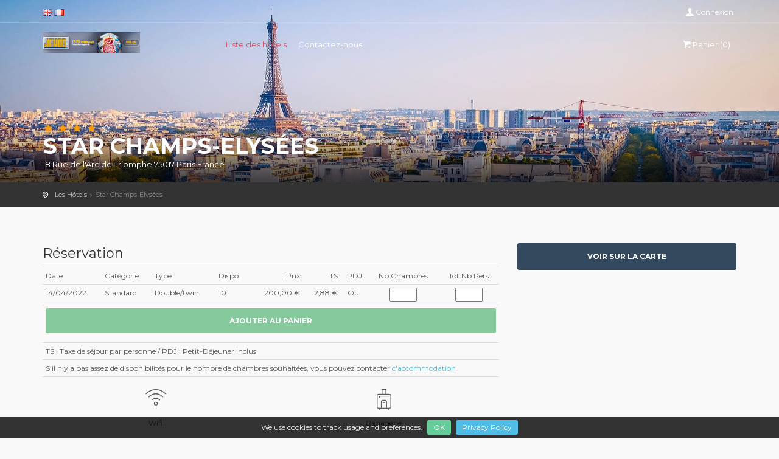

--- FILE ---
content_type: text/html; charset=UTF-8
request_url: https://booking.accommodationbooking.eu/fr/22JFHOD/2/hotel/9
body_size: 7589
content:
<!DOCTYPE html>
<!--[if IE 8]>
<html class="ie ie8"> <![endif]-->
<!--[if IE 9]>
<html class="ie ie9"> <![endif]-->
<!--[if gt IE 9]><!-->
<html> <!--<![endif]-->
<head>
    <meta charset="utf-8">
    <meta http-equiv="X-UA-Compatible" content="IE=edge">
    <meta name="viewport" content="width=device-width, initial-scale=1">
    <meta name="keywords" content="QuickResa Colloquium Caccommodation"/>
    <meta name="description" content="Booking website, hotels list">
    <meta name="author" content="Guillaume Ponty">
    <title>
        JFHOD    </title>

    <!-- Favicons-->
    <link rel="apple-touch-icon" sizes="57x57" href="/assets/front/favicon/apple-icon-57x57.png">
    <link rel="apple-touch-icon" sizes="60x60" href="/assets/front/favicon/apple-icon-60x60.png">
    <link rel="apple-touch-icon" sizes="72x72" href="/assets/front/favicon/apple-icon-72x72.png">
    <link rel="apple-touch-icon" sizes="76x76" href="/assets/front/favicon/apple-icon-76x76.png">
    <link rel="apple-touch-icon" sizes="114x114" href="/assets/front/favicon/apple-icon-114x114.png">
    <link rel="apple-touch-icon" sizes="120x120" href="/assets/front/favicon/apple-icon-120x120.png">
    <link rel="apple-touch-icon" sizes="144x144" href="/assets/front/favicon/apple-icon-144x144.png">
    <link rel="apple-touch-icon" sizes="152x152" href="/assets/front/favicon/apple-icon-152x152.png">
    <link rel="apple-touch-icon" sizes="180x180" href="/assets/front/favicon/apple-icon-180x180.png">
    <link rel="icon" type="image/png" sizes="192x192"  href="/assets/front/favicon/android-icon-192x192.png">
    <link rel="icon" type="image/png" sizes="32x32" href="/assets/front/favicon/favicon-32x32.png">
    <link rel="icon" type="image/png" sizes="96x96" href="/assets/front/favicon/favicon-96x96.png">
    <link rel="icon" type="image/png" sizes="16x16" href="/assets/front/favicon/favicon-16x16.png">
    <meta name="msapplication-TileColor" content="#ffffff">
    <meta name="msapplication-TileImage" content="/assets/front/favicon/ms-icon-144x144.png">
    <meta name="theme-color" content="#ffffff">

    <!-- CSS -->
    <link href="/assets/front/css/base.css" rel="stylesheet">
    <link href="/assets/front/css/jquery.cookiebar.css" rel="stylesheet">
    <link href="/assets/front/css/date_time_picker.css" rel="stylesheet">
    <!-- TEMPLATE CUSTOM by Lilian -->
    <link href="/assets/front/css/custom/custom.css" rel="stylesheet">

    <link href="/assets/front/css/pnotify.custom.min.css" rel="stylesheet">

    <!-- Radio and check inputs -->
    <link href="/assets/front/css/skins/square/grey.css" rel="stylesheet">

    <!-- Range slider -->
    <link href="/assets/front/css/ion.rangeSlider.css" rel="stylesheet">
    <link href="/assets/front/css/ion.rangeSlider.skinFlat.css" rel="stylesheet">

    
    <!-- Google web fonts -->
    <link href='https://fonts.googleapis.com/css?family=Montserrat:400,700' rel='stylesheet' type='text/css'>
    <link href='https://fonts.googleapis.com/css?family=Gochi+Hand' rel='stylesheet' type='text/css'>
    <link href='https://fonts.googleapis.com/css?family=Lato:300,400' rel='stylesheet' type='text/css'>

    <!--[if lt IE 9]>
    <script src="/assets/front/js/html5shiv.min.js"></script>
    <script src="/assets/front/js/respond.min.js"></script>
    <![endif]-->

    <script src="/bundles/fosjsrouting/js/router.js"></script>
    <script src="/js/routing?callback=fos.Router.setData"></script>

    <!-- Global site tag (gtag.js) - Google Analytics -->
    <!--
    <script async src="https://www.googletagmanager.com/gtag/js?id=UA-116571852-1"></script>
    <script>
        window.dataLayer = window.dataLayer || [];
        function gtag(){dataLayer.push(arguments);}
        gtag('js', new Date());

        gtag('config', 'UA-116571852-1', { 'anonymize_ip': true });
    </script>
    -->

</head>
<body>

<!--[if lte IE 8]>
<p class="chromeframe">You are using an <strong>outdated</strong> browser. Please <a href="http://browsehappy.com/">upgrade your browser</a>.</p>
<![endif]-->

<div id="preloader">
    <div class="sk-spinner sk-spinner-wave">
        <div class="sk-rect1"></div>
        <div class="sk-rect2"></div>
        <div class="sk-rect3"></div>
        <div class="sk-rect4"></div>
        <div class="sk-rect5"></div>
    </div>
</div>
<!-- End Preload -->

<div class="layer"></div>
<!-- Mobile menu overlay mask -->

<!-- Header================================================== -->
<header>

    <div id="top_line">
        <div class="container">
            <div class="row">
                <div class="col-md-1 col-sm-1 col-xs-1">
                                                            
                        <a href="/en/22JFHOD/2/hotel/9"><img src="/assets/back/images/flags/en.png"></a>
                        <a href="/fr/22JFHOD/2/hotel/9"><img src="/assets/back/images/flags/fr.png"></a>
                </div>
                <div class="col-md-5 col-sm-5 col-xs-5">
                </div>

                <div class="col-md-6 col-sm-6 col-xs-6">
                    <ul id="top_links">

                                                    <li>
                                <div class="dropdown dropdown-access">
                                    <a href="#" class="dropdown-toggle" data-toggle="dropdown" id="access_link">Connexion</a>
                                    <div class="dropdown-menu">
                                        <form method="post" action="/login">
    <div class="form-group">
        <input type="text" class="form-control" id="username" name="username" required="required" value=""/>
    </div>
    <div class="form-group">
        <input type="password" class="form-control" id="password" name="password" required="required" placeholder="Mot de passe"/>
    </div>
    <a id="forgot_pw" href="/fr/22JFHOD/2/request">Mot de passe oublié ?</a>
    <input type="submit" id="_submit" name="_submit" value="Connexion" class="button_drop">
    <a href="/fr/22JFHOD/2/registration" class="button_drop">Inscription</a>
    <input type="hidden" name="_csrf_token" value="d02705ad6fae.K5yQaQEfUTM6oesK4nhFE5_n25ZdcNQfLJJapixDF1s.GfXZDUtHCVlDk4gzrisNTNqR6sUeJpsvFf1i3HoHURZh2_oLUCZoRw7xiA">
    <input type="hidden" name="_locale" value="fr" />
    <input type="hidden" name="_failure_path" value="/fr/22JFHOD/2/failureLogin"/>
    <input type="hidden" name="evenement" value="22JFHOD"/>
    <input type="hidden" name="indivGroupe" value="2"/>
    <input type="hidden" name="path" value="login_custom"/>

</form>
                                    </div>
                                </div>
                            </li>
                        
                    </ul>
                </div>
            </div><!-- End row -->
        </div><!-- End container-->
    </div><!-- End top line-->

    <div class="container">
        <div class="row">
            <div class="col-md-3 col-sm-3 col-xs-3">
                <div id="logo">
                    <a href="/fr/22JFHOD/2"><img src="/assets/uploads/logo/89_7dd06be3158bd8673f83ba8b58b03b583557ab0d.png" width="160" height="34" alt="Logo"
                                                          class="logo_normal"></a>
                    <a href="/fr/22JFHOD/2"><img src="/assets/uploads/logo/89_969be9f767d5aa9563b7d0681f2c3020618f4ae3.png" width="160" height="34" alt="Logo"
                                                          class="logo_sticky"></a>
                </div>
            </div>
            <nav class="col-md-9 col-sm-9 col-xs-9">
                <a class="cmn-toggle-switch cmn-toggle-switch__htx open_close" href="javascript:void(0);"><span>Menu mobile</span></a>
                <div class="main-menu">
                    <div id="header_menu">
                        <img src="/assets/front/img/custom/logo_sticky.png" width="160" height="34" alt="City tours">
                    </div>
                    <a href="#" class="open_close" id="close_in"><i class="icon_set_1_icon-77"></i></a>
                    <ul>
                        <li class="active"><a href="/fr/22JFHOD/2/hotel">Liste des hôtels</a></li>
                        <li><a href="/fr/22JFHOD/2/contact">Contactez-nous</a></li>
                        
                    </ul>
                </div><!-- End main-menu -->
                <ul id="top_tools">
                    <li>
                        <div class="dropdown dropdown-cart">
                            <a href="/fr/22JFHOD/2/panier"><i class=" icon-basket-1"></i>Panier (0) </a>

                        </div><!-- End dropdown-cart-->
                    </li>
                </ul>
            </nav>
        </div>
    </div><!-- container -->
</header><!-- End Header -->


    <section class="parallax-window" data-parallax="scroll"
             data-image-src="/assets/uploads/logo/89_7d699bc57447c25a049ef0b8afe3700cfb1d8c79.jpg"
             data-natural-width="1400" data-natural-height="300">
        <div class="parallax-content-2">
            <div class="container">
                <div class="row">
                    <div class="col-md-8 col-sm-8">
                        <span class="rating">

                                                                                                <i class="icon-star voted"></i>
                                                                    <i class="icon-star voted"></i>
                                                                    <i class="icon-star voted"></i>
                                                                    <i class="icon-star voted"></i>
                                                            
                                                                                                <i class="icon-star-empty"></i>
                                                            
                        </span>
                        <h1>Star Champs-Elysées</h1>
                        <span>18 Rue de l&#039;Arc de Triomphe   75017 Paris France</span>
                    </div>
                    <div class="col-md-4 col-sm-4">
                    </div>
                </div>
            </div>
        </div>
    </section><!-- End section -->

    <div id="position">
        <div class="container">
            <ul>
                <li><a href="/fr/22JFHOD/2/hotel">Les Hôtels</a></li>
                <li>Star Champs-Elysées</li>
            </ul>
        </div>
    </div><!-- End Position -->

    <div class="collapse" id="collapseMap">
        <div id="map" class="map"></div>
    </div><!-- End Map -->

    <div class="container margin_60">

        <div class="row">
            <div class="col-md-8" id="single_tour_desc">
                <div class="row">
                    <div class="col-md-3">
                        <h3>Réservation</h3>
                    </div>

                    <div class="col-md-12">
                        <form name="form" method="POST" action="/fr/22JFHOD/2/panier_add">
                            <table class="table table-condensed">

                                <tr>
                                    <td>Date</td>
                                    <td>Catégorie</td>
                                    <td>Type</td>
                                    <td>Dispo.</td>
                                    <td align="right">Prix</td>
                                    <td align="right">TS</td>
                                    <td align="center">PDJ</td>
                                    <td align="center">Nb Chambres</td>
                                    <td align="center">Tot Nb Pers</td>
                                </tr>

                                                                        
                                        <tr>
                                            <td>14/04/2022</td>
                                            <td>Standard</td>
                                            <td>Double/twin</td>
                                            <td>10</td>
                                            <td align="right">200,00 €</td>
                                            <td align="right">2,88 €</td>
                                            <td align="center"> Oui </td>
                                            <td align="center"><input type="text" name="nbChambre[]" size="3" value=""></td>
                                            <td align="center"><input type="text" name="nbPersonne[]" size="3" value=""></td>
                                        </tr>

                                        <input type="hidden" name="id[]" value="12544">
                                
                                <tr>
                                    <td colspan="9" align="center"><input class="btn_full" type="submit" value="Ajouter au panier">
                                    </td>
                                </tr>
                                <tr>
                                    <td colspan="9">TS : Taxe de séjour par personne / PDJ : Petit-Déjeuner Inclus</td>
                                </tr>
                                <tr>
                                    <td colspan="9">S&#039;il n&#039;y a pas assez de disponibilités pour le nombre de chambres souhaitées, vous pouvez contacter <a href="mailto:info@caccommodation.com">c'accommodation.</a></td>
                                </tr>

                            </table>
                        </form>
                    </div>
                </div>

                <div id="single_tour_feat">
                    <ul>
                                                                                                                <li>
                                    <i class="icon_set_1_icon-86"></i>Wifi
                                </li>
                                                                                                                                                                            <li>
                                    <i class="icon_set_1_icon-33"></i>Bagagerie
                                </li>
                                                                                                        </ul>
                </div>
                <p class="visible-sm visible-xs"><a class="btn_map" data-toggle="collapse" href="#collapseMap"
                                                    aria-expanded="false"
                                                    aria-controls="collapseMap">Voir sur la carte</a>
                </p>

                <div class="row">
                    <div class="col-md-3">
                        <h3>Description</h3>
                    </div>
                    <div class="col-md-9">
                        <p>
                            Le Star Champs-Élysées se trouve dans l&#039;ouest de Paris, à 400 mètres de l&#039;Arc de Triomphe. Cet élégant hôtel climatisé propose des chambres modernes, décorées dans des couleurs chaudes.<br />
<br />
Les chambres du Best Western Star Champs-Élysées sont également équipées de la télévision par satellite, d&#039;un téléphone et d&#039;un minibar. Leur salle de bains privative comprend un sèche-cheveux ainsi qu&#039;une douche ou une baignoire.<br />
<br />
Chaque matin, le Best Western Star Champs-Élysées vous servira un petit-déjeuner buffet complet, que vous pourrez également choisir de déguster dans votre chambre. Vous aurez en outre la possibilité de vous détendre dans le salon, présentant une décoration médiévale et une cheminée d&#039;époque.<br />
<br />
L&#039;hôtel vous accueille 24h/24 et 7j/7. De plus, il vous propose un personnel multilingue, une connexion Wi-Fi gratuite dans l&#039;ensemble de ses locaux et un service de blanchisserie.
                        </p>
                        <div class="row">
                                                            <div class="col-md-4 col-sm-4">
                                    <h4>Service</h4>
                                    <ul class="list_ok">
                                                                                                                                                                                                                                                    </ul>
                                </div>
                                <div class="col-md-4 col-sm-4">
                                    <h4>Equipement</h4>
                                    <ul class="list_ok">
                                                                                                                                    <li>Wifi</li>
                                                                                                                                                                                <li>Bagagerie</li>
                                                                                                                        </ul>
                                </div>
                                <div class="col-md-4 col-sm-4">
                                    <h4>Salle de réunion</h4>
                                    <ul class="list_ok">
                                                                                                                                                                                                                                                    </ul>
                                </div>
                                                    </div><!-- End row  -->

                    </div><!-- End col-md-9  -->
                </div><!-- End row  -->

                                    <hr  id="rse">
                    <div class="row">
                        <div class="col-md-3">
                            <h3>Rse</h3>
                        </div>
                        <div class="col-md-9">
                            <ul class="list_ok">
                                                                    <h4><img src="/assets/uploads/picto/CACC-DESIGN-icon-ecofriendly-Eco-Sensibilisation-626a870383a47.png" width="30" height="30">Sensibilisation écologique</h4>
                                                                            <li>
                                            L’hôtel n’utilise que des verres et/ou des gobelets réutilisables
                                        </li>
                                                                            <li>
                                            L&#039;hôtel propose des échantillons ayant un impact minimal sur l&#039;environnement ( par exemple : moins d’emballages, produits bio ou sans plastique… )
                                        </li>
                                                                            <li>
                                            L’hôtel affiche des informations et des conseils afin de sensibiliser le personnel et les clients à la préservation de l’environnement
                                        </li>
                                                                                                        <h4><img src="/assets/uploads/picto/CACC-DESIGN-icon-ecofriendly-Eco-Gestion-ressources-626a8728631ba.png" width="30" height="30">Gestion des ressources</h4>
                                                                            <li>
                                            L’hôtel a installé des économiseurs d’eau sur les robinets ou des mitigeurs d’eau thermostatiques
                                        </li>
                                                                            <li>
                                            L’hôtel est équipé de chasses d’eau économiques
                                        </li>
                                                                            <li>
                                            L&#039;hôtel offre la possibilité aux clients de ne pas changer de serviette quotidiennement
                                        </li>
                                                                                                        <h4><img src="/assets/uploads/picto/CACC-DESIGN-icon-ecofriendly-Eco-Consommation-626a8769afea2.png" width="30" height="30">Consommation énergétique</h4>
                                                                            <li>
                                            L’hôtel est équipé d’éclairage par LED ou d’ampoules basse consommation
                                        </li>
                                                                            <li>
                                            L’hôtel possède des lampes avec détecteur de présence
                                        </li>
                                                                            <li>
                                            La lumière en chambre ne s’allume qu’à l’aide d’une carte magnétique
                                        </li>
                                                                                                        <h4><img src="/assets/uploads/picto/CACC-DESIGN-icon-ecofriendly-Eco-gestion-dechets-626a87a834df3.png" width="30" height="30">Gestion des déchets et recyclage</h4>
                                                                            <li>
                                            La cuisine est équipée d’une poubelle pour les déchets alimentaires ( ou compost ), d’une autre pour les emballages en carton, une pour les déchets en verre…
                                        </li>
                                                                            <li>
                                            Dans le cadre de la politique “Zéro Papier”, l’hôtel privilégie les confirmations et les factures par mail
                                        </li>
                                                                                                </ul>
                        </div><!-- End col-md-9  -->
                    </div><!-- End row  -->

                                <hr>

                                    <div class="row">
                        <div class="col-md-3">
                            <h3>Transport</h3>
                        </div>
                        <div class="col-md-9">
                            <p>
                                Distance vers le Palais des Congrès:  13 minutes à pied
                            </p>
                        </div><!-- End col-md-9  -->
                    </div><!-- End row  -->

                    <hr>
                                <div class="row">
                    <div class="col-md-3">
                        <h3>Chambres</h3>
                    </div>
                    <div class="col-md-9">
                        <div class="carousel magnific-gallery">

                                                            <div class="item">
                                    <a href="/assets/uploads/photo/9_c7eb41fa803bbf39fc9d797dab48b2616b4d1620.jpeg"><img
                                                src="/assets/uploads/photo/9_c7eb41fa803bbf39fc9d797dab48b2616b4d1620.jpeg"></a>
                                </div>
                                                                                        <div class="item">
                                    <a href="/assets/uploads/photo/9_00f0267c3e3a1d1d9c96c97c43b6207417f804a5.jpeg"><img
                                                src="/assets/uploads/photo/9_00f0267c3e3a1d1d9c96c97c43b6207417f804a5.jpeg"></a>
                                </div>
                                                        
                        </div><!-- End photo carousel  -->
                    </div><!-- End col-md-9  -->
                </div><!-- End row  -->

            </div><!--End  single_tour_desc-->


            <aside class="col-md-4">
                <p class="hidden-sm hidden-xs">
                    <a class="btn_map" data-toggle="collapse" href="#collapseMap" aria-expanded="false"
                       aria-controls="collapseMap">Voir sur la carte</a>
                </p>
            </aside>
        </div><!--End row -->
    </div><!--End container -->


<footer>
    <div class="container">
        <div class="row">
            <div class="col-md-5 col-sm-5">
                <h3>Besoin d&#039;aide ?</h3>
                <a href="#" id="phone">+33 1 44 64 14 47</a>
                <a href="mailto:h.desmazieres@caccommodation.com" id="email_footer">h.desmazieres@caccommodation.com</a>
            </div>
            <div class="col-md-5 col-sm-5">
                <h3>Colloquium Paris / C&#039;accommodation</h3>
                <div>18 rue de Londres</div>
                <div></div>
                <div>75009 Paris, France</div>
            </div>
            <div class="col-md-2 col-sm-2">
                <img src="/assets/logo_new.png" width="200" height="108">
            </div>
        </div><!-- End row -->
        <div class="row">
            <div class="col-md-12">
                <div id="social_footer">
                    <p>c'accommodation, a trademark of colloquium</p>
                    <p><a href="/fr/22JFHOD/2/rgpd" target="_blank">Conditions générales d&#039;utilisation du site</a></p>
                </div>
            </div>
        </div><!-- End row -->
    </div><!-- End container -->
</footer><!-- End footer -->

<div id="toTop"></div><!-- Back to top button -->


<!-- Common scripts -->
    <script src="/assets/front/js/vue.min.js"></script>
<script src="/assets/front/js/moment.min.js"></script>
<script src="/assets/front/js/jquery-1.11.2.min.js"></script>
<script src="/assets/front/js/common_scripts_min.js"></script>
<script src="/assets/front/js/functions.js"></script>
<script type="text/javascript" src="/assets/back/js/plugins/notifications/pnotify.min.js"></script>

<script type="text/javascript" src="/assets/front/js/jquery.cookiebar.js"></script>
<script>
    $(document).ready(function () {
        $.cookieBar({
            forceShow: false,
            bottom: true,
            fixed: true,
        });
    });
</script>

<!-- Specific scripts -->
<!-- Check and radio inputs -->
<script src="/assets/front/js/icheck.js"></script>
<script>
    $('input').iCheck({
        checkboxClass: 'icheckbox_square-grey',
        radioClass: 'iradio_square-grey'
    });
</script>


    <!-- Map -->
    <script src="https://maps.googleapis.com/maps/api/js?key=AIzaSyBvsM0BvYMoRPeCBiD9BirD3SSnPOTmx-Q"></script>

    <script src="/assets/front/js/owl.carousel.js"></script>
    <script>
        $(document).ready(function () {
            $(".carousel").owlCarousel({
                items: 4,
                itemsDesktop: [1199, 3],
                itemsDesktopSmall: [979, 3]
            });
        });
    </script>

    <!--Review modal validation -->
    <script src="/assets/front/js/jquery.validate.js"></script>


    <script>
        $('#collapseMap').on('shown.bs.collapse', function (e) {
            (function (A) {

                if (!Array.prototype.forEach)
                    A.forEach = A.forEach || function (action, that) {
                                for (var i = 0, l = this.length; i < l; i++)
                                    if (i in this)
                                        action.call(that, this[i], i, this);
                            };

            })(Array.prototype);

            var
                    mapObject,
                    markers = [],
                    markersData = {
                        'Hotels': [
                            {
                                name: 'Star Champs-Elysées',
                                location_latitude: '48.877184',
                                location_longitude: '2.2937727999999424',
                                map_image_url: '',
                                name_point: 'Star Champs-Elysées',
                                description_point: ' Le\u0020Star\u0020Champs\u002D\u00C9lys\u00E9es\u0020se\u0020trouve\u0020dans\u0020l\u0027ouest\u0020de\u0020Paris,\u0020\u00E0\u0020400\u0020m\u00E8tres\u0020de\u0020l\u0027Arc\u0020de\u0020Triomphe.\u0020Cet\u0020\u00E9l\u00E9gant\u0020h\u00F4tel\u0020climatis\u00E9\u0020propose\u0020des\u0020chambres\u0020modernes,\u0020d\u00E9cor\u00E9es\u0020dans\u0020des\u0020couleurs\u0020chaudes.\r',
                                url_point: ''
                            },
                        ],
                        'Congres': [
                            {
                                name: 'JFHOD',
                                location_latitude: '48.8786',
                                location_longitude: '2.2838299999999663',
                                map_image_url: '',
                                name_point: 'JFHOD',
                                description_point: 'Palais\u0020des\u0020Congr\u00E8s Journ\u00E9es\u0020Francophones\u0020d\u0027H\u00E9pato\u002Dgastroent\u00E9rologie\u0020et\u0020d\u0027Oncologie\u0020Digestive\u0020\u002D\u0020\u0020\u0020\u0020\u0020\u0020\u0020\u0020\u0020\u0020\u0020\u0020\u0020\u0020\u0020\u0020\u0020\u0020\r\nRESERVATION\u0020DE\u0020GROUPES',
                                url_point: ''
                            }
                        ]
                    };

            var mapOptions = {
                zoom: 14,
                center: new google.maps.LatLng('48.877184', '2.2937727999999424'),
                mapTypeId: google.maps.MapTypeId.ROADMAP,

                mapTypeControl: false,
                mapTypeControlOptions: {
                    style: google.maps.MapTypeControlStyle.DROPDOWN_MENU,
                    position: google.maps.ControlPosition.LEFT_CENTER
                },
                panControl: false,
                panControlOptions: {
                    position: google.maps.ControlPosition.TOP_RIGHT
                },
                zoomControl: true,
                zoomControlOptions: {
                    style: google.maps.ZoomControlStyle.LARGE,
                    position: google.maps.ControlPosition.TOP_RIGHT
                },
                scrollwheel: false,
                scaleControl: false,
                scaleControlOptions: {
                    position: google.maps.ControlPosition.TOP_LEFT
                },
                streetViewControl: true,
                streetViewControlOptions: {
                    position: google.maps.ControlPosition.LEFT_TOP
                },
                styles: [
                    {
                        "featureType": "landscape",
                        "stylers": [
                            {
                                "hue": "#FFBB00"
                            },
                            {
                                "saturation": 43.400000000000006
                            },
                            {
                                "lightness": 37.599999999999994
                            },
                            {
                                "gamma": 1
                            }
                        ]
                    },
                    {
                        "featureType": "road.highway",
                        "stylers": [
                            {
                                "hue": "#FFC200"
                            },
                            {
                                "saturation": -61.8
                            },
                            {
                                "lightness": 45.599999999999994
                            },
                            {
                                "gamma": 1
                            }
                        ]
                    },
                    {
                        "featureType": "road.arterial",
                        "stylers": [
                            {
                                "hue": "#FF0300"
                            },
                            {
                                "saturation": -100
                            },
                            {
                                "lightness": 51.19999999999999
                            },
                            {
                                "gamma": 1
                            }
                        ]
                    },
                    {
                        "featureType": "road.local",
                        "stylers": [
                            {
                                "hue": "#FF0300"
                            },
                            {
                                "saturation": -100
                            },
                            {
                                "lightness": 52
                            },
                            {
                                "gamma": 1
                            }
                        ]
                    },
                    {
                        "featureType": "water",
                        "stylers": [
                            {
                                "hue": "#0078FF"
                            },
                            {
                                "saturation": -13.200000000000003
                            },
                            {
                                "lightness": 2.4000000000000057
                            },
                            {
                                "gamma": 1
                            }
                        ]
                    },
                    {
                        "featureType": "poi",
                        "stylers": [
                            {
                                "hue": "#00FF6A"
                            },
                            {
                                "saturation": -1.0989010989011234
                            },
                            {
                                "lightness": 11.200000000000017
                            },
                            {
                                "gamma": 1
                            }
                        ]
                    }
                ]
            };
            var marker;
            mapObject = new google.maps.Map(document.getElementById('map'), mapOptions);
            for (var key in markersData)
                markersData[key].forEach(function (item) {
                    marker = new google.maps.Marker({
                        position: new google.maps.LatLng(item.location_latitude, item.location_longitude),
                        map: mapObject,
                        icon: '/assets/front/img/pins/' + key + '.png',
                    });

                    if ('undefined' === typeof markers[key])
                        markers[key] = [];
                    markers[key].push(marker);
                    google.maps.event.addListener(marker, 'click', (function () {
                        closeInfoBox();
                        getInfoBox(item).open(mapObject, this);
                        mapObject.setCenter(new google.maps.LatLng(item.location_latitude, item.location_longitude));
                    }));


                });


            function hideAllMarkers() {
                for (var key in markers)
                    markers[key].forEach(function (marker) {
                        marker.setMap(null);
                    });
            };

            function closeInfoBox() {
                $('div.infoBox').remove();
            };

            function getInfoBox(item) {
                return new InfoBox({
                    content: '<div class="marker_info" id="marker_info">' +
                    '<img src="' + item.map_image_url + '" alt=""/>' +
                    '<h3>' + item.name_point + '</h3>' +
                    '<span>' + item.description_point + '</span>' +
                    '' +
                    '</div>',
                    disableAutoPan: true,
                    maxWidth: 0,
                    pixelOffset: new google.maps.Size(40, -190),
                    closeBoxMargin: '5px -20px 2px 2px',
                    closeBoxURL: "http://www.google.com/intl/en_us/mapfiles/close.gif",
                    isHidden: false,
                    pane: 'floatPane',
                    enableEventPropagation: true
                });


            };

        });
    </script>
    <script src="/assets/front/js/infobox.js"></script>



            

</body>
</html>

--- FILE ---
content_type: text/css
request_url: https://booking.accommodationbooking.eu/assets/front/css/base.css
body_size: 158
content:
@import url("bootstrap.css"); 						        								/* Main Bootstrap */
@import url("animate.min.css");															/* Animate On Page Scroll */
@import url("style.css");																		/* Main theme styles */
@import url("menu.css");																		/* Menu styles */
@import url("responsive.css");																/* Responsive */
@import url("fontello/css/icon_set_1.css");										/* Icon pack */
@import url("fontello/css/icon_set_2.css");										/* Icon pack */
@import url("fontello/css/fontello.css");											/* Icon pack */
@import url("icon_restaurant/css/icon_restaurants.css");			/* Icon pack */
@import url("magnific-popup.css");													/* Lightbox & dialog script */
@import url("pop_up.css");																	/* Popup Advertising */



--- FILE ---
content_type: text/css
request_url: https://booking.accommodationbooking.eu/assets/front/css/custom/custom.css
body_size: 659
content:
/* 1 _ HOME PAGE
   ----------------------------- */

   #search_container {
       background: url('../../img/custom/hotel_banner_5.jpg');
   }

/* changement du background pour la hoem page*/
#hero {
    /*background: url('../../img/custom/home_banner2.jpg');*/
    background: #fff;
    position : relative;
}

#hero .centerLogo{
    position : absolute;
    top: 50%;
    left: 50%;
    transform : translate(-50%, -50%);

}

#hero .centerLogo .logo {
    background: url('../../img/custom/QUICKRESALOGOSMALL.jpg');
    width : 250px;
    height : 157px;
}

@media (max-width : 768px){
    #hero .centerLogo .logo {
        background: url('../../img/custom/QUICKRESALOGOSMALL.jpg');
        width : 250px;
        height : 157px;
    }
}

#hero_2 {
  background: url('../../img/custom/hotel_banner_2.jpg');
}

#hero.login{
  background: #333;
}
#hero.quatrecentquatre{
    background: #333;
}


/* 2 _ ALL HOTEL LIST
   ----------------------------- */

/* aligner à droite les éléments du menu principal */
.main-menu ul {
}

.main-menu ul li.active a{
  color: #e04f67;
}

/* input du nom de l'hôtel */
input#hotel_name{
  width : 100%;
  border: 1px #ddd solid;
}

footer {
  background : #333;
}

a.btn_map {
  background: #34495e;
}
a.btn_1, .btn_1 {
    background: #34495e;
}
a.btn_full{
    background: #34495e;
}


a.button_intro, .button_intro{
      background: #34495e;
}

#directions {
      background: #34495e;
}


.img_list img {
  left : 0;
  position : static;
}

/* 3 _ HOTEL DETAILS
   ----------------------------- */


.selection_chambre {
  padding-left: 15px;
  padding-right: 15px;
}


.table_book_hotel {
  width : 100%;
  margin-bottom: 25px;
}
.table_book_hotel th {
  width: 16.6%;
  padding-bottom: 25px;
  padding-top: 25px;
}
.table_book_hotel td {
    padding-bottom: 5px;
}

.table_book_hotel td input{
  border-radius: 3px;
  padding: 5px;
}

.btn_booking {
  float : right;
  margin-right: 18px;
}

#map{
  border-bottom: none;
    border-top: none;
}

.stars ul {
  list-style: none;
  padding: 0;
}

.label-star{
  margin-bottom: 15px;
}


--- FILE ---
content_type: text/css
request_url: https://booking.accommodationbooking.eu/assets/front/css/fontello/css/icon_set_1.css
body_size: 1126
content:
@font-face {
  font-family: 'icon_set_1';
  src: url('../font/icon_set_1.eot?55361665');
  src: url('../font/icon_set_1.eot?55361665#iefix') format('embedded-opentype'),
       url('../font/icon_set_1.woff?55361665') format('woff'),
       url('../font/icon_set_1.ttf?55361665') format('truetype'),
       url('../font/icon_set_1.svg?55361665#icon_set_1') format('svg');
  font-weight: normal;
  font-style: normal;
}
/* Chrome hack: SVG is rendered more smooth in Windozze. 100% magic, uncomment if you need it. */
/* Note, that will break hinting! In other OS-es font will be not as sharp as it could be */
/*
@media screen and (-webkit-min-device-pixel-ratio:0) {
  @font-face {
    font-family: 'icon_set_1';
    src: url('../font/icon_set_1.svg?55361665#icon_set_1') format('svg');
  }
}
*/
 
 [class^="icon_set_1_"]:before, [class*="icon_set_1_"]:before {
  font-family: "icon_set_1";
  font-style: normal;
  font-weight: normal;
  speak: none;
 
  display: inline-block;
  text-decoration: inherit;
  width: 1em;
  margin-right: .2em;
  text-align: center;
  /* opacity: .8; */
 
  /* For safety - reset parent styles, that can break glyph codes*/
  font-variant: normal;
  text-transform: none;
     
  /* fix buttons height, for twitter bootstrap */
  line-height: 1em;
 
  /* Animation center compensation - margins should be symmetric */
  /* remove if not needed */
  margin-left: .2em;
 
  /* you can be more comfortable with increased icons size */
  /* font-size: 120%; */
 
  /* Uncomment for 3D effect */
  /* text-shadow: 1px 1px 1px rgba(127, 127, 127, 0.3); */
}
 
.icon_set_1_icon-1:before { content: '\21'; } /* '!' */
.icon_set_1_icon-2:before { content: '\22'; } /* '&quot;' */
.icon_set_1_icon-3:before { content: '\23'; } /* '#' */
.icon_set_1_icon-4:before { content: '\24'; } /* '$' */
.icon_set_1_icon-5:before { content: '\25'; } /* '%' */
.icon_set_1_icon-6:before { content: '\26'; } /* '&amp;' */
.icon_set_1_icon-7:before { content: '\27'; } /* ''' */
.icon_set_1_icon-8:before { content: '\28'; } /* '(' */
.icon_set_1_icon-9:before { content: '\29'; } /* ')' */
.icon_set_1_icon-10:before { content: '\2a'; } /* '*' */
.icon_set_1_icon-11:before { content: '\2b'; } /* '+' */
.icon_set_1_icon-12:before { content: '\2c'; } /* ',' */
.icon_set_1_icon-13:before { content: '\2d'; } /* '-' */
.icon_set_1_icon-14:before { content: '\2e'; } /* '.' */
.icon_set_1_icon-15:before { content: '\2f'; } /* '/' */
.icon_set_1_icon-16:before { content: '\30'; } /* '0' */
.icon_set_1_icon-17:before { content: '\31'; } /* '1' */
.icon_set_1_icon-18:before { content: '\32'; } /* '2' */
.icon_set_1_icon-19:before { content: '\33'; } /* '3' */
.icon_set_1_icon-20:before { content: '\34'; } /* '4' */
.icon_set_1_icon-21:before { content: '\3a'; } /* '5' */
.icon_set_1_icon-22:before { content: '\35'; } /* '5' */
.icon_set_1_icon-23:before { content: '\36'; } /* '6' */
.icon_set_1_icon-24:before { content: '\37'; } /* '7' */
.icon_set_1_icon-25:before { content: '\38'; } /* '8' */
.icon_set_1_icon-26:before { content: '\39'; } /* '9' */
.icon_set_1_icon-27:before { content: '\3a'; } /* ':' */
.icon_set_1_icon-27:before { content: '\3b'; } /* ';' */
.icon_set_1_icon-28:before { content: '\3c'; } /* '&lt;' */
.icon_set_1_icon-29:before { content: '\3d'; } /* '=' */
.icon_set_1_icon-30:before { content: '\3e'; } /* '&gt;' */
.icon_set_1_icon-31:before { content: '\3f'; } /* '?' */
.icon_set_1_icon-32:before { content: '\40'; } /* '@' */
.icon_set_1_icon-33:before { content: '\41'; } /* 'A' */
.icon_set_1_icon-34:before { content: '\42'; } /* 'B' */
.icon_set_1_icon-35:before { content: '\43'; } /* 'C' */
.icon_set_1_icon-36:before { content: '\44'; } /* 'D' */
.icon_set_1_icon-37:before { content: '\45'; } /* 'E' */
.icon_set_1_icon-38:before { content: '\46'; } /* 'F' */
.icon_set_1_icon-39:before { content: '\47'; } /* 'G' */
.icon_set_1_icon-40:before { content: '\48'; } /* 'H' */
.icon_set_1_icon-41:before { content: '\49'; } /* 'I' */
.icon_set_1_icon-42:before { content: '\4a'; } /* 'J' */
.icon_set_1_icon-43:before { content: '\4b'; } /* 'K' */
.icon_set_1_icon-44:before { content: '\4c'; } /* 'L' */
.icon_set_1_icon-45:before { content: '\4d'; } /* 'M' */
.icon_set_1_icon-46:before { content: '\4e'; } /* 'N' */
.icon_set_1_icon-47:before { content: '\4f'; } /* 'O' */
.icon_set_1_icon-48:before { content: '\50'; } /* 'P' */
.icon_set_1_icon-49:before { content: '\51'; } /* 'Q' */
.icon_set_1_icon-50:before { content: '\52'; } /* 'R' */
.icon_set_1_icon-51:before { content: '\53'; } /* 'S' */
.icon_set_1_icon-52:before { content: '\54'; } /* 'T' */
.icon_set_1_icon-53:before { content: '\55'; } /* 'U' */
.icon_set_1_icon-54:before { content: '\56'; } /* 'V' */
.icon_set_1_icon-55:before { content: '\57'; } /* 'W' */
.icon_set_1_icon-56:before { content: '\58'; } /* 'X' */
.icon_set_1_icon-57:before { content: '\59'; } /* 'Y' */
.icon_set_1_icon-58:before { content: '\5a'; } /* 'Z' */
.icon_set_1_icon-59:before { content: '\5b'; } /* '[' */
.icon_set_1_icon-60:before { content: '\5c'; } /* '\' */
.icon_set_1_icon-61:before { content: '\5d'; } /* ']' */
.icon_set_1_icon-62:before { content: '\5e'; } /* '^' */
.icon_set_1_icon-63:before { content: '\5f'; } /* '_' */
.icon_set_1_icon-64:before { content: '\60'; } /* '`' */
.icon_set_1_icon-65:before { content: '\61'; } /* 'a' */
.icon_set_1_icon-66:before { content: '\62'; } /* 'b' */
.icon_set_1_icon-67:before { content: '\63'; } /* 'c' */
.icon_set_1_icon-68:before { content: '\64'; } /* 'd' */
.icon_set_1_icon-69:before { content: '\65'; } /* 'e' */
.icon_set_1_icon-70:before { content: '\66'; } /* 'f' */
.icon_set_1_icon-71:before { content: '\67'; } /* 'g' */
.icon_set_1_icon-72:before { content: '\68'; } /* 'h' */
.icon_set_1_icon-73:before { content: '\69'; } /* 'i' */
.icon_set_1_icon-74:before { content: '\6a'; } /* 'j' */
.icon_set_1_icon-75:before { content: '\6b'; } /* 'k' */
.icon_set_1_icon-76:before { content: '\6c'; } /* 'l' */
.icon_set_1_icon-77:before { content: '\6d'; } /* 'm' */
.icon_set_1_icon-78:before { content: '\6e'; } /* 'n' */
.icon_set_1_icon-79:before { content: '\6f'; } /* 'o' */
.icon_set_1_icon-80:before { content: '\70'; } /* 'p' */
.icon_set_1_icon-81:before { content: '\71'; } /* 'q' */
.icon_set_1_icon-82:before { content: '\72'; } /* 'r' */
.icon_set_1_icon-83:before { content: '\73'; } /* 's' */
.icon_set_1_icon-84:before { content: '\74'; } /* 't' */
.icon_set_1_icon-85:before { content: '\75'; } /* 'u' */
.icon_set_1_icon-86:before { content: '\76'; } /* 'v' */
.icon_set_1_icon-87:before { content: '\77'; } /* 'w' */
.icon_set_1_icon-88:before { content: '\78'; } /* 'x' */
.icon_set_1_icon-89:before { content: '\79'; } /* 'y' */
.icon_set_1_icon-90:before { content: '\7a'; } /* 'z' */
.icon_set_1_icon-91:before { content: '\7b'; } /* '{' */
.icon_set_1_icon-92:before { content: '\7c'; } /* '|' */
.icon_set_1_icon-93:before { content: '\7d'; } /* '}' */
.icon_set_1_icon-94:before { content: '\7e'; } /* '~' */
.icon_set_1_icon-95:before { content: '\e800'; } /* '' */
.icon_set_1_icon-96:before { content: '\e801'; } /* '' */
.icon_set_1_icon-97:before { content: '\e802'; } /* '' */
.icon_set_1_icon-98:before { content: '\e803'; } /* '' */
.icon_set_1_icon-99:before { content: '\e804'; } /* '' */
.icon_set_1_icon-100:before { content: '\e805'; } /* '' */

--- FILE ---
content_type: text/css
request_url: https://booking.accommodationbooking.eu/assets/front/css/icon_restaurant/css/icon_restaurants.css
body_size: 276
content:
/* Generated by Glyphter (http://www.glyphter.com) on  Wed Dec 09 2015*/
@font-face {
    font-family: 'Glyphter';
    src: url('../fonts/Glyphter.eot');
    src: url('../fonts/Glyphter.eot?#iefix') format('embedded-opentype'),
         url('../fonts/Glyphter.woff') format('woff'),
         url('../fonts/Glyphter.ttf') format('truetype'),
         url('../fonts/Glyphter.svg#Glyphter') format('svg');
    font-weight: normal;
    font-style: normal;
}
[class*='icon_set_3']:before{
	display: inline-block;
   font-family: 'Glyphter';
   font-style: normal;
   font-weight: normal;
   margin-left:5px;
   line-height: 1;
   -webkit-font-smoothing: antialiased;
   -moz-osx-font-smoothing: grayscale
}
.icon_set_3_restaurant-1:before{content:'\0041';}
.icon_set_3_restaurant-2:before{content:'\0042';}
.icon_set_3_restaurant-3:before{content:'\0043';}
.icon_set_3_restaurant-4:before{content:'\0044';}
.icon_set_3_restaurant-5:before{content:'\0045';}
.icon_set_3_restaurant-6:before{content:'\0046';}
.icon_set_3_restaurant-7:before{content:'\0047';}
.icon_set_3_restaurant-8:before{content:'\0048';}
.icon_set_3_restaurant-9:before{content:'\0049';}
.icon_set_3_restaurant-10:before{content:'\004A';}
.icon_set_3_restaurant-11:before{content:'\004B';}

--- FILE ---
content_type: application/javascript
request_url: https://booking.accommodationbooking.eu/js/routing?callback=fos.Router.setData
body_size: 617
content:
/**/fos.Router.setData({"base_url":"","routes":{"index_liste_ajax":{"tokens":[["variable","\/","[^\/]++","sort",true],["variable","\/","1|2","indivGroupe",true],["variable","\/","[^\/]++","codeEvenement",true],["text","\/IndexAjax"]],"defaults":[],"requirements":{"_locale":"en|fr","indivGroupe":"1|2"},"hosttokens":[],"methods":[],"schemes":[]},"hotel_chambre_prix_ajax":{"tokens":[["variable","\/","[^\/]++","hotel",true],["variable","\/","[^\/]++","indivGroupe",true],["variable","\/","[^\/]++","evenement",true],["text","\/hotelAjax\/getChambre"],["variable","\/","[^\/]++","_locale",true]],"defaults":{"_locale":"fr"},"requirements":[],"hosttokens":[],"methods":[],"schemes":[]},"hotel_liste_ajax":{"tokens":[["variable","\/","[^\/]++","indivGroupe",true],["variable","\/","[^\/]++","sort",true],["variable","\/","[^\/]++","codeEvenement",true],["text","\/hotelAjax"]],"defaults":[],"requirements":[],"hosttokens":[],"methods":[],"schemes":[]},"hotel_chambre_ajax":{"tokens":[["variable","\/","[^\/]++","reservationDocument",true],["variable","\/","[^\/]++","contingent",true],["text","\/getChambreAjax"],["variable","\/","1|2","indivGroupe",true],["variable","\/","[^\/]++","codeEvenement",true],["variable","\/","en|fr","_locale",true]],"defaults":{"_locale":"fr"},"requirements":{"_locale":"en|fr","indivGroupe":"1|2"},"hosttokens":[],"methods":[],"schemes":[]},"reservation_cancel":{"tokens":[["variable","\/","[^\/]++","reservation",true],["text","\/reservation\/cancel"],["variable","\/","1|2","indivGroupe",true],["variable","\/","[^\/]++","codeEvenement",true],["variable","\/","en|fr","_locale",true]],"defaults":{"_locale":"fr"},"requirements":{"_locale":"en|fr","indivGroupe":"1|2"},"hosttokens":[],"methods":[],"schemes":[]},"admin_code_supp":{"tokens":[["variable","\/","[^\/]++","codePayment",true],["text","\/admin\/code\/supp"]],"defaults":[],"requirements":[],"hosttokens":[],"methods":[],"schemes":[]},"admin_evt_supp":{"tokens":[["variable","\/","[^\/]++","evt",true],["text","\/admin\/evt\/supp"]],"defaults":[],"requirements":[],"hosttokens":[],"methods":[],"schemes":[]},"admin_annulation_supp":{"tokens":[["variable","\/","[^\/]++","annulation",true],["text","\/admin\/annulation\/supp"]],"defaults":[],"requirements":[],"hosttokens":[],"methods":[],"schemes":[]},"admin_chambre_edit":{"tokens":[["variable","\/","[^\/]++","chambre",true],["text","\/admin\/chambre\/edit"]],"defaults":[],"requirements":[],"hosttokens":[],"methods":[],"schemes":[]},"admin_chambre_dupli":{"tokens":[["variable","\/","[^\/]++","chambre",true],["text","\/admin\/chambre\/dupli"]],"defaults":[],"requirements":[],"hosttokens":[],"methods":[],"schemes":[]},"admin_chambre_supp":{"tokens":[["variable","\/","[^\/]++","chambre",true],["text","\/admin\/chambre\/supp"]],"defaults":[],"requirements":[],"hosttokens":[],"methods":[],"schemes":[]},"admin_chambre_actif":{"tokens":[["variable","\/","[^\/]++","id",true],["text","\/admin\/chambre\/actif"]],"defaults":[],"requirements":[],"hosttokens":[],"methods":[],"schemes":[]},"admin_chambre_maj_prix":{"tokens":[["text","\/admin\/chambre\/majPrix"]],"defaults":[],"requirements":[],"hosttokens":[],"methods":[],"schemes":[]},"admin_chambre_check_if_exist":{"tokens":[["text","\/admin\/chambre\/checkifexist"]],"defaults":[],"requirements":[],"hosttokens":[],"methods":[],"schemes":[]},"admin_contingent_supp":{"tokens":[["variable","\/","[^\/]++","contingent",true],["text","\/admin\/contingent\/supp"]],"defaults":[],"requirements":[],"hosttokens":[],"methods":[],"schemes":[]},"admin_echeance_supp":{"tokens":[["variable","\/","[^\/]++","echeance",true],["text","\/admin\/echeance\/supp"]],"defaults":[],"requirements":[],"hosttokens":[],"methods":[],"schemes":[]},"admin_hotel_supp":{"tokens":[["variable","\/","[^\/]++","hotel",true],["text","\/admin\/hotel\/supp"]],"defaults":[],"requirements":[],"hosttokens":[],"methods":[],"schemes":[]},"admin_pays_sepa":{"tokens":[["variable","\/","[^\/]++","id",true],["text","\/admin\/pays"]],"defaults":[],"requirements":[],"hosttokens":[],"methods":[],"schemes":[]},"admin_hotel_chambre_ajax":{"tokens":[["variable","\/","[^\/]++","reservationDocument",true],["variable","\/","[^\/]++","contingent",true],["text","\/admin\/getChambreAjax"]],"defaults":[],"requirements":[],"hosttokens":[],"methods":[],"schemes":[]},"admin_hotel_chambre_ajax_indiv":{"tokens":[["text","\/admin\/getChambreAjaxIndiv"]],"defaults":[],"requirements":[],"hosttokens":[],"methods":[],"schemes":[]},"admin_hotel_chambre_ajax_prix_indiv":{"tokens":[["text","\/admin\/getTotalAjaxIndiv"]],"defaults":[],"requirements":[],"hosttokens":[],"methods":[],"schemes":[]},"admin_hotel_chambre_ajax_edit_indiv":{"tokens":[["text","\/admin\/postEditChambreAjaxIndiv"]],"defaults":[],"requirements":[],"hosttokens":[],"methods":[],"schemes":[]},"admin_societe_supp":{"tokens":[["variable","\/","[^\/]++","societe",true],["text","\/admin\/societe\/supp"]],"defaults":[],"requirements":[],"hosttokens":[],"methods":[],"schemes":[]},"admin_user_edit":{"tokens":[["variable","\/","[^\/]++","idUser",true],["text","\/admin\/user_edit"]],"defaults":[],"requirements":[],"hosttokens":[],"methods":[],"schemes":[]},"admin_user_supp":{"tokens":[["variable","\/","[^\/]++","id",true],["text","\/admin\/user_supp"]],"defaults":[],"requirements":[],"hosttokens":[],"methods":[],"schemes":[]}},"prefix":"","host":"booking.accommodationbooking.eu","port":"","scheme":"https","locale":"fr"});